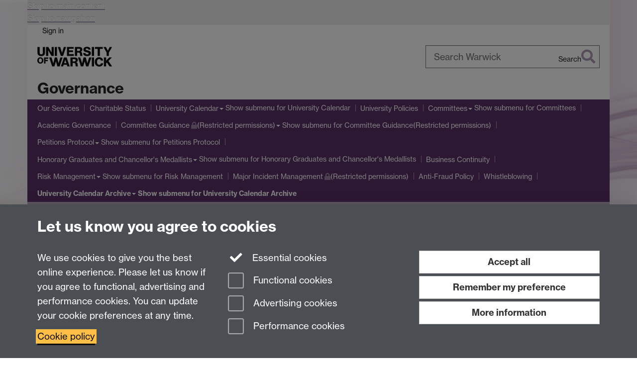

--- FILE ---
content_type: text/html;charset=UTF-8
request_url: https://warwick.ac.uk/services/gov/archive-calendar/2021-22/section2/regulations/examregs/
body_size: 13652
content:

<!doctype html>
<html lang="en-GB" class="no-js">
    <head>
        <base href="https://warwick.ac.uk/services/gov/archive-calendar/2021-22/section2/regulations/examregs/">

        <meta charset="utf-8">
<meta http-equiv="X-UA-Compatible" content="IE=edge">
<meta name="viewport" content="width=device-width, initial-scale=1">

<title>Reg. 10 Examination Regulations
</title>

<meta name="description" content="Examination Regulations">
<meta name="keywords" content="regulation 10, reg 10, Examination, Regulations">









    


    


    


<script>
  var dataLayer = [];
  var gtmData = {};

  
  gtmData.analyticsPageUrl = '\/services\/gov\/archive-calendar\/2021-22\/section2\/regulations\/examregs';
  gtmData.userAudience = 'NotLoggedIn';
  gtmData.userDepartment = 'Unknown';

  dataLayer.push(gtmData);
</script>


    <script>(function(w,d,s,l,i){w[l]=w[l]||[];w[l].push({'gtm.start':
      new Date().getTime(),event:'gtm.js'});var f=d.getElementsByTagName(s)[0],
      j=d.createElement(s),dl=l!='dataLayer'?'&l='+l:'';j.async=true;j.src=
      'https://www.googletagmanager.com/gtm.js?id='+i+dl;f.parentNode.insertBefore(j,f);
    })(window,document, 'script','dataLayer', 'GTM-55N43RF');</script>








<link rel="search" type="application/opensearchdescription+xml" title="Warwick Search" href="//search.warwick.ac.uk/static/search/osd.xml">



<!-- Google canonical URL - the main URL for this page -->

    
    
        <link rel="canonical" href="https://warwick.ac.uk/services/gov/archive-calendar/2021-22/section2/regulations/examregs/">
    








    <meta name="robots" content="noindex,nofollow">







<link rel="icon" type="image/svg+xml" href="https://d36jn9qou1tztq.cloudfront.net/static_war/render/id7/images/crest-dynamic.svg.481631441674">
<link rel="icon" type="image/png" href="https://d36jn9qou1tztq.cloudfront.net/static_war/render/id7/images/favicon-32x32.png.316569982511" sizes="32x32">
<link rel="apple-touch-icon" sizes="180x180" href="https://d36jn9qou1tztq.cloudfront.net/static_war/render/id7/images/apple-touch-icon-180x180.png.165120660824">
<link rel="manifest" href="https://d36jn9qou1tztq.cloudfront.net/static_war/manifest.json.145907410054" />



<meta name="theme-color" content="#5b3069">




    
        <link rel="stylesheet" href="https://use.typekit.net/iog2qgq.css" crossorigin="anonymous">

        
        
        
        <link rel="stylesheet" href="https://d36jn9qou1tztq.cloudfront.net/static_war/render/id7/css/pack7-2025.css.320499177456" type="text/css">
        
        
    
    


<!-- Pre-load the statuspage CSS, then after the page finishes loading, parse it -->
<link rel="preload" href="https://d36jn9qou1tztq.cloudfront.net/static_war/render/statuspage-widget/main.css.246290990343" as="style" onload="this.onload=null;this.rel='stylesheet'">



    
    
    
        <link rel="shortcut icon" type="image/x-icon" href="https://d36jn9qou1tztq.cloudfront.net/static_war/render/id7/images/favicon.ico.425836117052">
        <link rel="shortcut icon" type="image/x-icon" href="https://d36jn9qou1tztq.cloudfront.net/static_war/render/id7/images/favicon.ico.425836117052" media="(prefers-color-scheme: light)">
        <link rel="shortcut icon" type="image/x-icon" href="https://d36jn9qou1tztq.cloudfront.net/static_war/render/id7/images/favicon-dark-mode.ico.326472871356" media="(prefers-color-scheme: dark)">
    





    <link rel="stylesheet" href="https://d36jn9qou1tztq.cloudfront.net/static_site/services/gov/site.css.122403897331" type="text/css">





    <script type="text/javascript" src="https://d36jn9qou1tztq.cloudfront.net/static_war/render/id7/js/id7-bundle-render.js.119108591996"></script>

    <script type="module" src="https://d36jn9qou1tztq.cloudfront.net/static_war/sitebuilder.js.951999565082"></script>





    <script type="text/javascript" src="https://d36jn9qou1tztq.cloudfront.net/static_site/services/gov/site.js.382308182831"></script>





<script type="text/javascript">
    SitebuilderInfo.url = '/services/gov/archive-calendar/2021-22/section2/regulations/examregs';
    SitebuilderInfo.lastUpdated = 1759831721242;
    SitebuilderInfo.lastContentUpdated = 1633342643085;
    SitebuilderInfo.buildTimestamp = '1768828836082';
</script>



<script src="https://d36jn9qou1tztq.cloudfront.net/static_war/render/scripts/global-permission.js.327690442748"></script>




<!-- main parsed links -->




<link rel="alternate"
      type="application/rss+xml"
      title="Changes in /services/gov/ (RSS 2.0)"
      href="https://warwick.ac.uk/sitebuilder2/api/rss/siteChanges.rss?page=/services/gov">

<!-- main parsed styles -->


<!-- rhs parsed styles -->


<!-- main parsed scripts -->


<!-- rhs parsed scripts -->



    

    
        
            
            
            
            
        
    


    </head>

    
    
    
    
        
    

    
    

    <body class="in-services in-gov in-archive-calendar in-2021-22 in-section2 in-regulations in-examregs id7-point-1">
        


  
  
  



  <noscript><iframe src="https://www.googletagmanager.com/ns.html?id=GTM-55N43RF&advertisingPermission=&functionalPermission=&performancePermission="
                    height="0" width="0" style="display:none;visibility:hidden"></iframe></noscript>






        <div class="id7-left-border"></div>
        <div class="id7-fixed-width-container">
            <a class="sr-only sr-only-focusable" href="#main">Skip to main content</a>
            <a class="sr-only sr-only-focusable" href="#primary-nav" accesskey="N">Skip to navigation</a>

            <header class="id7-page-header">
                <div class="id7-utility-masthead">
    <nav class="id7-utility-bar" aria-label="Utility bar">
    <ul>
        

            

            
                
            

            
                
                    
                    
                        
                    
                
            

        

        
            
            
                
                
                
                    
                    
                        
<li id="sign-in-link"><a  href="https://websignon.warwick.ac.uk/origin/slogin?shire=https%3A%2F%2Fwarwick.ac.uk%2Fsitebuilder2%2Fshire-read&amp;providerId=urn%3Awarwick.ac.uk%3Asitebuilder2%3Aread%3Aservice&amp;target=https%3A%2F%2Fwarwick.ac.uk%2Fservices%2Fgov%2Farchive-calendar%2F2021-22%2Fsection2%2Fregulations%2Fexamregs%2F" rel="nofollow" class="ut" 
>Sign in</a> </li>

                    
                
            
            
        
    </ul>
</nav>

    <div class="id7-masthead">
    <div class="id7-masthead-contents">
        <div class="clearfix">
            <div class="id7-logo-column">
                
                    <div class="id7-logo-row">
                        <div class="id7-logo">
                            <a href="https://warwick.ac.uk/" title="University of Warwick homepage">
                                
                                
                                <img src="https://d36jn9qou1tztq.cloudfront.net/static_war/render/id7/images/wordmark.svg.136055278947" alt="University of Warwick homepage">
                                
                                
                                
                            </a>
                        </div>

                        
                            
                            
                            
                            
                            
                            
                                <nav class="id7-site-links"  aria-label="Site links">
                                    <ul>
                                        <li><a href="https://warwick.ac.uk/study">Study</a></li>
                                        <li><a href="https://warwick.ac.uk/research">Research</a></li>
                                        <li><a href="https://warwick.ac.uk/business">Business</a></li>
                                        <li><a href="https://warwick.ac.uk/alumni">Alumni</a></li>
                                        <li><a href="https://warwick.ac.uk/news">News</a></li>
                                        <li><a href="https://warwick.ac.uk/engagement">Engagement</a></li>
                                        
                                    </ul>
                                </nav>
                            
                        
                    </div>
                
            </div>
            <div class="id7-search-column">
                
                    <div class="id7-search">
                        
                            
                                <form action="//search.warwick.ac.uk/website" role="search">
                                    <input type="hidden" name="source" value="https://warwick.ac.uk/services/gov/archive-calendar/2021-22/section2/regulations/examregs/">
                                    <div class="form-group">
                                        <div class="id7-search-box-container floating-label">
                                            <input type="search" class="form-control input-lg" id="id7-search-box" name="q" placeholder="Search Warwick" data-suggest="go" aria-label="Search Warwick">
                                            <label for="id7-search-box">Search Warwick</label>
                                            <button type="submit" class="search-button"><span class="sr-only">Search</span><i class="fas fa-search fa-2x" aria-hidden="true"></i></button>
                                        </div>
                                    </div>
                                </form>
                            
                            
                        
                    </div>
                
            </div>
        </div>

        
            <div class="id7-header-text clearfix">
                <h2 class="h1">
                    

                    
                    

                    <span class="id7-current-site-link" data-short-title="Governance">
                        <a accesskey="1" title="Governance home page [1]" href="https://warwick.ac.uk/services/gov/">Governance</a>
                    </span>
                </h2>
            </div>
        
    </div>
</div>

</div>

                
                    <div class="id7-navigation" id="primary-nav">
                        <nav class="navbar navbar-primary hidden-xs" role="navigation" aria-label="Primary navigation"> <ul class="nav navbar-nav"><li class="first" data-lastmodified="1763566245060"> <a href="https://warwick.ac.uk/services/gov/our-services/" data-page-url="/services/gov/our-services/">Our Services</a></li><li class="second" data-lastmodified="1763566245060"> <a href="https://warwick.ac.uk/services/gov/charity/" data-page-url="/services/gov/charity/">Charitable Status</a></li><li class="dropdown" data-lastmodified="1763566245060"> <a href="https://warwick.ac.uk/services/gov/calendar/" data-page-url="/services/gov/calendar/">University Calendar</a> <ul class="dropdown-menu" role="menu"><li data-lastmodified="1764157782599"> <a href="https://warwick.ac.uk/services/gov/calendar/updates/" data-page-url="/services/gov/calendar/updates/">Recent Updates to Calendar</a> </li></ul> </li><li data-lastmodified="1763566245060"> <a href="https://warwick.ac.uk/services/gov/university-policy/" data-page-url="/services/gov/university-policy/">University Policies</a></li><li class="dropdown" data-lastmodified="1767878919133"> <a href="https://warwick.ac.uk/services/gov/committees/" data-page-url="/services/gov/committees/">Committees</a> <ul class="dropdown-menu" role="menu"><li data-lastmodified="1767878919133"> <a href="https://warwick.ac.uk/services/gov/committees/diagram/" data-page-url="/services/gov/committees/diagram/">Committee Structure</a> </li><li class="protected" data-lastmodified="1767970591484"> <a href="https://warwick.ac.uk/services/gov/committees/timetable/" data-page-url="/services/gov/committees/timetable/">Committee Timetable<i class="fa fa-lock discreet" title="Restricted permissions" aria-hidden="true"></i><span class="sr-only">(Restricted permissions)</span></a> </li><li class="protected" data-lastmodified="1767878919133"> <a href="https://warwick.ac.uk/services/gov/committees/committeeroombookings/" data-page-url="/services/gov/committees/committeeroombookings/">Committee Room Bookings<i class="fa fa-lock discreet" title="Restricted permissions" aria-hidden="true"></i><span class="sr-only">(Restricted permissions)</span></a> </li><li class="protected" data-lastmodified="1767878919133"> <a href="https://warwick.ac.uk/services/gov/committees/academicbusiness/" data-page-url="/services/gov/committees/academicbusiness/">Processing Academic Business<i class="fa fa-lock discreet" title="Restricted permissions" aria-hidden="true"></i><span class="sr-only">(Restricted permissions)</span></a> </li></ul> </li><li data-lastmodified="1763566245060"> <a href="https://warwick.ac.uk/services/gov/academic_gov/" data-page-url="/services/gov/academic_gov/">Academic Governance</a></li><li class="dropdown protected" data-lastmodified="1763566245060"> <a href="https://warwick.ac.uk/services/gov/committee_guidance/" data-page-url="/services/gov/committee_guidance/">Committee Guidance<i class="fa fa-lock discreet" title="Restricted permissions" aria-hidden="true"></i><span class="sr-only">(Restricted permissions)</span></a> <ul class="dropdown-menu" role="menu"><li class="protected" data-lastmodified="1759831721242"> <a href="https://warwick.ac.uk/services/gov/committee_guidance/committeesecs-newstyle/" data-page-url="/services/gov/committee_guidance/committeesecs-newstyle/">Guidance for Committee Secretariats<i class="fa fa-lock discreet" title="Restricted permissions" aria-hidden="true"></i><span class="sr-only">(Restricted permissions)</span></a> </li><li class="protected" data-lastmodified="1759831721242"> <a href="https://warwick.ac.uk/services/gov/committee_guidance/committee-chairs/" data-page-url="/services/gov/committee_guidance/committee-chairs/">Info for Chairs<i class="fa fa-lock discreet" title="Restricted permissions" aria-hidden="true"></i><span class="sr-only">(Restricted permissions)</span></a> </li><li class="protected" data-lastmodified="1759831721242"> <a href="https://warwick.ac.uk/services/gov/committee_guidance/committee_members/" data-page-url="/services/gov/committee_guidance/committee_members/">Info for Members<i class="fa fa-lock discreet" title="Restricted permissions" aria-hidden="true"></i><span class="sr-only">(Restricted permissions)</span></a> </li><li class="protected" data-lastmodified="1763114554291"> <a href="https://warwick.ac.uk/services/gov/committee_guidance/templates/" data-page-url="/services/gov/committee_guidance/templates/">Templates and Guidance Documents<i class="fa fa-lock discreet" title="Restricted permissions" aria-hidden="true"></i><span class="sr-only">(Restricted permissions)</span></a> </li><li class="protected" data-lastmodified="1763566245060"> <a href="https://warwick.ac.uk/services/gov/committee_guidance/committee_secretariat_training/" data-page-url="/services/gov/committee_guidance/committee_secretariat_training/">Committee Secretariat Training <i class="fa fa-lock discreet" title="Restricted permissions" aria-hidden="true"></i><span class="sr-only">(Restricted permissions)</span></a> </li></ul> </li><li class="dropdown" data-lastmodified="1763566245060"> <a href="https://warwick.ac.uk/services/gov/petitions/" data-page-url="/services/gov/petitions/">Petitions Protocol</a> <ul class="dropdown-menu" role="menu"><li data-lastmodified="1759831721242"> <a href="https://warwick.ac.uk/services/gov/petitions/petitions-form/" data-page-url="/services/gov/petitions/petitions-form/">Petition Request Form</a> </li></ul> </li><li class="dropdown recently-updated" data-lastmodified="1769105866545"> <a href="https://warwick.ac.uk/services/gov/hongrads/" data-page-url="/services/gov/hongrads/">Honorary Graduates and Chancellor's Medallists</a> <ul class="dropdown-menu" role="menu"><li class="recently-updated" data-lastmodified="1769105775820"> <a href="https://warwick.ac.uk/services/gov/hongrads/january2026/" data-page-url="/services/gov/hongrads/january2026/">Honorary Awards January 2026</a> </li><li class="recently-updated" data-lastmodified="1769083063355"> <a href="https://warwick.ac.uk/services/gov/hongrads/july2025/" data-page-url="/services/gov/hongrads/july2025/">Honorary Awards July 2025</a> </li><li class="recently-updated" data-lastmodified="1769083063355"> <a href="https://warwick.ac.uk/services/gov/hongrads/january2025/" data-page-url="/services/gov/hongrads/january2025/">Honorary Awards January 2025</a> </li><li class="protected recently-updated" data-lastmodified="1769083063355"> <a href="https://warwick.ac.uk/services/gov/hongrads/nominations20192020/" data-page-url="/services/gov/hongrads/nominations20192020/">Honorary Degree Nominations<i class="fa fa-lock discreet" title="Restricted permissions" aria-hidden="true"></i><span class="sr-only">(Restricted permissions)</span></a> </li><li class="recently-updated" data-lastmodified="1769083063355"> <a href="https://warwick.ac.uk/services/gov/hongrads/list/" data-page-url="/services/gov/hongrads/list/">List of all Honorary Graduates and Chancellor's Medallists</a> </li></ul> </li><li class="recently-updated" data-lastmodified="1768914849813"> <a href="https://warwick.ac.uk/services/gov/businesscontinuity/" data-page-url="/services/gov/businesscontinuity/">Business Continuity</a></li><li class="dropdown recently-updated" data-lastmodified="1768914879484"> <a href="https://warwick.ac.uk/services/gov/riskmanagement/" data-page-url="/services/gov/riskmanagement/">Risk Management</a> <ul class="dropdown-menu" role="menu"><li data-lastmodified="1759831721242"> <a href="https://warwick.ac.uk/services/gov/riskmanagement/travel_risk_management/" data-page-url="/services/gov/riskmanagement/travel_risk_management/">Travel risk management</a> </li></ul> </li><li class="protected recently-updated" data-lastmodified="1768914896745"> <a href="https://warwick.ac.uk/services/gov/emerg-planning/" data-page-url="/services/gov/emerg-planning/">Major Incident Management<i class="fa fa-lock discreet" title="Restricted permissions" aria-hidden="true"></i><span class="sr-only">(Restricted permissions)</span></a></li><li data-lastmodified="1765530648694"> <a href="https://warwick.ac.uk/services/gov/antifraud/" data-page-url="/services/gov/antifraud/">Anti-Fraud Policy</a></li><li data-lastmodified="1765530143387"> <a href="https://warwick.ac.uk/services/gov/whistleblowing/" data-page-url="/services/gov/whistleblowing/">Whistleblowing</a></li><li class="next-secondary active dropdown" data-lastmodified="1763566245060"> <a href="https://warwick.ac.uk/services/gov/archive-calendar/" data-page-url="/services/gov/archive-calendar/">University Calendar Archive</a> <ul class="dropdown-menu" role="menu"><li data-lastmodified="1759831721242"> <a href="https://warwick.ac.uk/services/gov/archive-calendar/2021-22/" data-page-url="/services/gov/archive-calendar/2021-22/">University Calendar 2021-22</a> </li></ul> </li></ul></nav><nav class="navbar navbar-secondary" role="navigation" aria-label="Secondary navigation"> <ul class="nav navbar-nav"><li class="nav-breadcrumb first" data-lastmodified="1763566245060"> <a href="https://warwick.ac.uk/services/gov/archive-calendar/" data-page-url="/services/gov/archive-calendar/">University Calendar Archive</a></li><li class="nav-breadcrumb second" data-lastmodified="1759831721242"> <a href="https://warwick.ac.uk/services/gov/archive-calendar/2021-22/" data-page-url="/services/gov/archive-calendar/2021-22/">University Calendar 2021-22</a></li><li class="nav-breadcrumb" data-lastmodified="1759831721242"> <a href="https://warwick.ac.uk/services/gov/archive-calendar/2021-22/section2/" data-page-url="/services/gov/archive-calendar/2021-22/section2/">Section 2 - University Calendar</a></li><li class="nav-breadcrumb" data-lastmodified="1759831721242"> <a href="https://warwick.ac.uk/services/gov/archive-calendar/2021-22/section2/regulations/" data-page-url="/services/gov/archive-calendar/2021-22/section2/regulations/">2.3 University Regulations</a></li><li class="active nav-breadcrumb last" data-lastmodified="1759831721242"> <a tabindex="0" data-page-url="/services/gov/archive-calendar/2021-22/section2/regulations/examregs/">Reg. 10 Examination Regulations</a></li></ul></nav>
                    </div>
                
            </header>

            
            <main id="main" class="id7-main-content-area">
                <header>
                    <div class="id7-horizontal-divider">
                        <svg xmlns="http://www.w3.org/2000/svg" x="0" y="0" version="1.1" width="1130" height="41" viewBox="0, 0, 1130, 41">
                            <path d="m 0,0.5 1030.48, 0 22.8,40 16.96,-31.4 16.96,31.4 22.8,-40 20,0" class="divider" stroke="#383838" fill="none" />
                        </svg>
                    </div>

                    
                    <div class="id7-page-title
                        
                        
                        ">
                        <h1>
                            
                            
                                Reg. 10 Examination Regulations

                            
                        </h1>
                    </div>
                </header>

                

                
                <div class="id7-main-content">
                    

                    <div class="layout layout-100">
                        <div class="column-1"><div class="column-1-content">
                            
                                
                                    

<h5>***Amendments to Regulation 10 were last approved by Senate on 7 July 2021 and noted by Council on 14 July 2021, with changes taking effect from the beginning of the 2021-22 academic year (4 October 2021)***</h5>

<p><strong>Regulations Governing Examination Regulations</strong></p>

<p><strong>10.1 Regulations for Examiners</strong></p>

<p><strong>Setting and Proof-Reading of Examination Papers and other Assessments</strong></p>

<p>(1) (a) The Head of Department shall be responsible for the provision of examination papers and other assessments for modules taught by their department.</p>

<p style="padding-left: 40px;">(b) For each module a named member of the academic staff must be responsible to the Head of Department for setting examination papers and dealing with corrections to them. This member of staff should ensure that all final proof copies of the papers in their subject are checked and approval to print given to the Examinations Section.</p>

<p><strong>Procedure on Day of Examination</strong></p>

<p>(2) The examiner responsible for the examination paper will ensure they are available at the contact details provided to the Examinations Section for the duration of the examination including those taken in Reasonable Adjustment rooms in Departments.</p>

<p><strong>After the Examination</strong></p>

<p>(3) Scripts will be taken to the Examination Team for final reconciliation against the attendance register. Scripts will be packed for collection by Departments.</p>

<p>(4) If a marker suspects academic misconduct has taken place Regulation 11 B4 applies.</p>

<p><strong>Retention of Scripts</strong></p>

<p>(5)<strong> Undergraduate Material</strong></p>

<p style="padding-left: 40px;">(a) Examination scripts and assessed work which contribute to final degree credit, will be retained for two years following the meeting of the final year Board of Examiners in the case of successful students, and for two years after the final Board of Examiners at which an unsuccessful student was considered.<br />
  <strike></strike></p>

<p style="padding-left: 40px;">(b) The following are excluded from the provisions of paragraph (a) above:</p>

<p style="padding-left: 80px;">(i) reports on individual pieces of laboratory work that contribute 5 per cent or less of the credit for that year of the course; <em>and</em></p>

<p style="padding-left: 80px;">(ii) first year examination scripts and assessed work which individually contribute less than 1 per cent of the final degree result.</p>

<p style="padding-left: 40px;">(c) Examination scripts and assessed work not contributing to final degree credit or else falling within (b)(ii) above shall be retained until 30 September following the Summer term meeting of the first year Board of Examiners in the case of successful students, or until 31 December following the September meeting of the first year Board of Examiners in the case of students allowed to proceed to the second year after the September examinations, and for two years following the final Board of Examiners at which the student is considered for all others.</p>

<p>(6) <strong>Postgraduate Material</strong></p>

<p>Scripts and assessed work of postgraduate courses shall be retained until two years after the date of the final invigilated examination.</p>

<p><em>Notes</em>:</p>

<p>In addition to the provisions concerning retention of scripts set out in paragraphs (6) and (7) above, the Senate has passed the following resolutions:</p>

<p>(1) That work contributing to final degree credit, including essays, dissertations, reports and laboratory notebooks, other than scripts completed in invigilated examinations, may, at the discretion of the appropriate Department, be returned to students before the Board of Examiners' meeting which will consider the marks awarded for that work, subject to the following conditions:</p>

<p style="padding-left: 40px;">(a) That any mark awarded prior to the Board of Examiners’ meeting is subject to change; this will be made clear to the student before disclosing any such marks.</p>

<p style="padding-left: 40px;">(b) That material which is returned will be re-submitted by the student in order that it is available at the Board of Examiners’ meeting.</p>

<p>(2) That Heads of Departments, when considering whether to return work to students, should bear in mind the possibility of such works being altered before re-submission, and should consider the procedures they should adopt if a student fails to re-submit.</p>

<p>(3) That the decisions under resolution (1) should not apply to reports on individual pieces of laboratory practical work, provided that the piece of work concerned contributes 5 per cent or less of the credit for that year of the course. Examiners may, however, require those items to be re-submitted by the student as in (1) above.</p>

<p><strong><a name="10.2" title="10.2"></a>10.2 General Examination Regulations</strong></p>

<p>(1) Students are not permitted to enter an examination room until an invigilator has announced that the examination room is open. Students are advised to arrive at the examination room 20 minutes before the published start time of the examination.</p>

<p>(2) Students are under examination conditions as soon as they enter the examination room and must not communicate with anyone other than an invigilator.</p>

<p>(3) Students must complete and sign the attendance form.</p>

<p>(4) Students are permitted only the following items at the examination desk:</p>

<ul>
  <li><strong>Student ID card: </strong>this should be placed on the top right-hand corner of the examination desk;</li>
  <li><strong>Writing implements, rulers etc:</strong> these should be in a clear pencil case or bag;</li>
  <li><strong>One clear container of still water:</strong> bottles should have the labels removed;</li>
  <li><strong>Materials specified on the front page of the examination paper;</strong> these will have been notified by the module leader prior to the examination;</li>
  <li><strong>Clear bag for personal, valuable items:</strong> such as wallets, purses, keys, mobile phones and electronic storage and retrieval devices. All mobile phones and electronic storage and retrieval devices placed in the bag must be switched off and alarms cancelled. The bag must be sealed and placed under the chair. Items must not be removed from the bag until the examination script has been collected.</li>
  <li><strong>Clear bag for wrist watches:</strong> Wrist watches must be placed in the clear bag and placed on the desk.</li>
  <li><strong>One bilingual dictionary:</strong> Students who are permitted to use a bilingual dictionary must ensure the dictionary is approved and stamped by their Department. An invigilator will inspect the dictionary to ensure it has been approved and stamped. Any dictionary not approved and stamped will be removed for the duration of the examination.</li>
</ul>

<p><strong>All other items are considered to be unauthorised materials. Students found in possession of unauthorised materials, either at the examination desk or on their person, will be noted and are subject to the procedure set out hereunder.</strong></p>

<p>(5) If a student is found to be in possession of electronic storage or retrieval devices (including Smart devices), either at the examination desk or on their person, the following steps shall be taken:</p>

<p style="padding-left: 40px;">(a) The time when the device was found is to be noted in the report of the examination and in the student’s answer booklet. The student is to complete a student incident form. The department is to be informed of the standard sanction for being in possession of smart devices during examinations.</p>

<p style="padding-left: 40px;">(b) Any item suspected to be a smart device will be inspected by an invigilator and may be confiscated for the duration of the examination.</p>

<p style="padding-left: 40px;">(c) The student shall be allowed to finish the examination.</p>

<p>(6) (a) The standard penalty for being in possession of smart devices during an examination is that a mark of zero be awarded for the examination by the marker.</p>

<p style="padding-left: 40px;">(b) Students who are taking the examination as a first attempt and who have been awarded a mark of zero for possession of an unauthorised digital information, communication, storage and retrieval device will be given the opportunity to resit the examination at the earliest opportunity for a mark capped at the relevant pass mark. Students who are taking the examination as a resit are not eligible to a further resit attempt.</p>

<p>(7) Students who are in possession of unauthorised material or who are suspected of academic misconduct will be informed by the Senior Invigilator that a report may be submitted to the Head of the Department responsible for the examination under Academic Integrity Procedures (Academic Integrity Procedures B4.1 (2)). Where mark of zero under (6) above was awarded, further academic misconduct procedure under Regulation 11 and Academic Integrity Procedures will not normally be pursued, unless this is a repeat breach of these Regulations or the case requires resolution by an AIC for another reason.</p>

<p>(8) Students may not wear any watch while they are in the examination room. Watches may be placed in the clear bag provided on the exam desk and left visible on the desk.</p>

<p>(9) Students must not open the examination paper or make notes until the start of the examination has been announced.</p>

<p>(10) Students must write rough notes, calculations etc. in the answer book and cross this through to indicate to the marker that it should be disregarded.</p>

<p>(11) Students requiring assistance should raise their hand; an invigilator will come to the desk. Students must not leave the examination desk without the permission of an invigilator.</p>

<p>(12) Students arriving late for an examination will be permitted to enter the room up to 30 minutes after the start of the examination. No extra time will be allowed to compensate for a student’s late arrival.</p>

<p>(13) Students may not leave the examination room within the first 30 minutes or last 15 minutes of the examination.</p>

<p>(14) During the examination, students may leave the examination room only if escorted by an invigilator. Students who leave the examination unescorted by an invigilator will not be permitted to return to the examination room.</p>

<p>(15) Students requiring a toilet break will be escorted by an invigilator. Their answer book will be marked at the point the toilet break is taken. Only one student at a time is permitted a toilet break.</p>

<p>(16) Any irregularities of conduct within the examination room will be reported and the invigilator may instruct a student to leave the examination room.</p>

<p>(17) When the end of the examination is announced, students should stop writing immediately.</p>

<p>(18) All answer books, even if they contain rough work or are blank, should be submitted.</p>

<p>(19) Students must stay in their seats until all examination books have been collected and the invigilator has announced students may leave.</p>

<p>(20) Students may not remove answer books or examination materials from the examination room.</p>

<p><strong><a name="10.3" title="10.3"></a>10.3 Regulations for the Invigilation of Examinations</strong></p>

<p>(1) It is the responsibility of invigilators to ensure:</p>

<ul>
  <li>examinations are conducted in compliance with the regulations agreed by the Senate;</li>
  <li>the security of the examination papers and materials;</li>
  <li>all students receive a consistent experience for all their examination;</li>
  <li>compliance with the processes and practices set out in the Guidance for Invigilators.</li>
</ul>

<p>(2) A minimum of two invigilators will be allocated to each examination room. The number of invigilators in an examination room will be allocated at approximately 1:50 plus a Senior Invigilator.</p>

<p>(3) All invigilators are required to attend an annual training session.</p>

<p style="text-align: right;"></p>



                                
                                
                            
                        </div></div>
                        
                    </div>
                    
                </div>

                
            </main>

            

            

    
    


<footer class="id7-page-footer id7-footer-coloured">
    <div class="id7-site-footer">
        <div class="id7-site-footer-content">

            

            
            

            

            
                
                
                    
                
            

            <div class="row">
<div class="col-sm-4 links-list">
<h3>Governance Services</h3>
<ul class="list-unstyled">
</ul><ul class="list-unstyled">
<li><a href="http://warwick.ac.uk/gov/our-services/">Contact the team</a></li>
</ul>
</div>
<div class="col-sm-4 col-md-pull-1 links-list">
<h3>Committees</h3>
<ul class="list-unstyled">
<li><a href="http://warwick.ac.uk/gov/committees/">Committees A-Z list</a></li>
<li><a href="http://warwick.ac.uk/gov/committees/timetable/">Committee timetable</a></li>
<li><a href="http://warwick.ac.uk/gov/committees/committeeroombookings/">Room bookings</a></li>
</ul>
</div>
<div class="col-sm-4 col-md-pull-2 links-list">
<h3>University Calendar</h3>
<ul class="list-unstyled">
<li><a href="http://warwick.ac.uk/gov/calendar/">Contents</a></li>
<li><a href="https://warwick.ac.uk/study/termdates">Term dates</a></li>
<li><a href="http://warwick.ac.uk/gov/calendar/section2/ordinances/">Ordinances</a></li>
<li><a href="http://warwick.ac.uk/gov/calendar/section2/regulations/">Regulations</a></li>
</ul>
</div>
</div>
        </div>
    </div>
    <div class="id7-app-footer">
        <div class="id7-app-footer-content crest-right">
            
                <div id="page-footer-elements" class="nofollow clearfix page-footer-elements">
                    
                    
                    <span>











  
  
  
  
  
  
  
	
	Page contact: <a id="email-owner-link" href="/sitebuilder2/api/ajax/emailOwner.htm?page=%2Fservices%2Fgov%2Farchive-calendar%2F2021-22%2Fsection2%2Fregulations%2Fexamregs" class="no-print-expand" aria-controls="email-page-owner" title="Send an email to governance Resource" rel="nofollow">governance Resource</a>
  

</span>
                    <span>Last revised: Mon 4 Oct 2021</span>
                </div>
                <div id="email-page-owner" class="hidden">
                    
                </div>
            

            <div class="id7-footer-utility">
                <ul>
                    <li id="powered-by-link">
                        Powered by <a href="https://warwick.ac.uk/sitebuilder" title="More information about SiteBuilder">Sitebuilder</a>
                    </li>

                    
                        
                        
                            
                            
                            
                            
                            
                        
                    

                    <li id="accessibility-link"><a href="https://warwick.ac.uk/accessibility" title="Accessibility information [0]" accesskey="0">Accessibility</a></li>

                    <li id="cookies-link"><a href="https://warwick.ac.uk/cookies" title="Information about cookies">Cookies</a></li>

                    <li id="copyright-link"><a href="https://warwick.ac.uk/copyright" title="Copyright Statement">&copy; MMXXVI</a></li>

                    
                        <li id="modern-slavery-link"><a href="https://warwick.ac.uk/modernslavery">Modern Slavery Statement</a></li>
                        <li id="global-conduct-link"><a href="https://warwick.ac.uk/conduct">Student Harassment and Sexual Misconduct</a></li>
                    

                    

                    <li id="privacy-link"><a href="https://warwick.ac.uk/privacy" title="Privacy notice">Privacy</a></li>

                    
                        <li id="terms-link"><a href="https://warwick.ac.uk/terms/general" title="Terms of use">Terms</a></li>
                    
                </ul>
            </div>

            <!-- Hide vacancies link on custom domains and nonbranded sites -->
            
            <div id="university-vacancies-link">
                <a class="btn btn-info" href="https://warwick.ac.uk/vacancies">Work with us</a>
            </div>
            
        </div>

    </div>
</footer>


        </div>
        <div class="id7-right-border"></div>

        

	
	

	




        



  
    



<sb-dialog-wrapper id="cookie-banner-wrapper">
    <dialog id="cookie-banner" data-no-esc="true">
        <div class="dialog-content container">
            <div class="dialog-body">
                <h2>Let us know you agree to cookies</h2>

                <form id="cookiePreferenceForm" action="/sitebuilder2/user/cookiepreference?returnTo=%2Fservices%2Fgov%2Farchive-calendar%2F2021-22%2Fsection2%2Fregulations%2Fexamregs%2F" method="POST">

                    <div class="row">
                        <div class="col-sm-12 col-md-4">
                            <p class="cookie-description">We use cookies to give you the best online experience. Please let us know if you agree to functional, advertising and performance cookies. You can update your cookie preferences at any time.</p>
                            <p class="cookie-policy-link"><a href="/cookies">Cookie policy</a></p>
                        </div>
                        <div class="col-sm-7 col-md-4">
                            <fieldset class="form-group">
                                <div class="checkbox disabled">
                                    <label data-toggle="tooltip" data-placement="top" title="Essential cookies are always on">
                                        <input type="checkbox" id="cookie-modal-essential-cookies" class="switch__checkbox" aria-disabled="true" checked="" disabled="">
                                        Essential cookies
                                    </label>
                                </div>

                                

























	



	
	
		
		
			<div class="checkbox"><span class="control-label-wrapper"><label>
		
	

	<input
		id="cookie-modal-functional-cookies"
		tabindex="0"
		type="checkbox"
		name="hasFunctionalConsent"
		class="nonTextField"
		
		value="true"
		
		
		
		
	> Functional cookies
	
		
		
			
		
	
	

	
	<input type="hidden" name="_hasFunctionalConsent" value="">
	
	

	
		
		
			</label>
            






<!-- helptext:hasFunctionalConsent -->


            </span></div>
		
	

	



                                

























	



	
	
		
		
			<div class="checkbox"><span class="control-label-wrapper"><label>
		
	

	<input
		id="cookie-modal-advertising-cookies"
		tabindex="0"
		type="checkbox"
		name="hasAdvertisingConsent"
		class="nonTextField"
		
		value="true"
		
		
		
		
	> Advertising cookies
	
		
		
			
		
	
	

	
	<input type="hidden" name="_hasAdvertisingConsent" value="">
	
	

	
		
		
			</label>
            






<!-- helptext:hasAdvertisingConsent -->


            </span></div>
		
	

	



                                

























	



	
	
		
		
			<div class="checkbox"><span class="control-label-wrapper"><label>
		
	

	<input
		id="cookie-modal-performance-cookies"
		tabindex="0"
		type="checkbox"
		name="hasPerformanceConsent"
		class="nonTextField"
		
		value="true"
		
		
		
		
	> Performance cookies
	
		
		
			
		
	
	

	
	<input type="hidden" name="_hasPerformanceConsent" value="">
	
	

	
		
		
			</label>
            






<!-- helptext:hasPerformanceConsent -->


            </span></div>
		
	

	



                            </fieldset>
                        </div>
                        <div class="col-sm-5 col-md-4">
                            <button type="submit" class="btn btn-accept-all btn-block btn-lg" name="acceptAll" value="true" aria-label="Accept all functional, advertising and performance cookies" title="Accept all functional, advertising and performance cookies">Accept all</button>
                            <button type="submit" class="btn btn-remember btn-block btn-lg" name="savePreferences" value="savePreferences">Remember my preference</button>
                            <button type="button" class="btn btn-more-info btn-block btn-lg cookie-banner-modal-button">More information</button>
                        </div>
                    </div>
                </form>
            </div>
        </div>
    </dialog>
</sb-dialog-wrapper>

  

  <div class="cookie-preference-modal-container"></div>



        <aside class="statuspage-embed-container"
            aria-label="Service Status"
            data-api-base="https://status.warwick.ac.uk/api"
            data-components='["j9ksmwrhqs9v", "fzcttzffk1j0", "lyljzmdxg3yg", "qkfm31zsq8c5"]'
        ></aside>
        <script async type="module" src="https://d36jn9qou1tztq.cloudfront.net/static_war/render/statuspage-widget/main.js.188893540094"></script>
    </body>
</html>


--- FILE ---
content_type: application/x-javascript;charset=UTF-8
request_url: https://warwick.ac.uk/static_site/templates/id7/layouts/nine-boxes.js?20477
body_size: 268
content:
// Layout - nine boxes

jQuery(function($){

  if (pageLayout.valueOf() == 'nineBoxes'){
    $('body').addClass('nineBoxes');

    $.ajax(LAYOUTS_SOURCE_SITE + "wrap-headings.js?" + Math.floor(new Date()/8.64e7), {cache: true, dataType:'script'}); 
  };

});

--- FILE ---
content_type: application/javascript;charset=UTF-8
request_url: https://d36jn9qou1tztq.cloudfront.net/static_site/services/gov/site.js.382308182831
body_size: 3233
content:
// HOME PAGE - CALENDAR LIVE SEARCH 

// Adapted from http://www2.warwick.ac.uk/study/study-popups.js
// Gavin Wray, ITS, 21 Mar 2016

// Add .is-smallscreen class to html tag when viewport is extra small
(function($) {
    var $window = $(window),
        $html = $('html');

    $window.resize(function resize(){
        if ($window.width() < 480) {
            return $html.addClass('is-smallscreen');
        }

        $html.removeClass('mobile');
    }).trigger('resize');
})(jQuery);


jQuery(document).ready(function($){

	var popup = new WPopupBox(null, { inelastic: true });

	// don't do any of this for small screens
	if($('html').hasClass('is-smallscreen')){
		return false;
	}

	// live search
		var xhr,
		schPopup = new WPopupBox(null, { inelastic: true }),

		debounce = function(func) {
			var timeout;
 
			return function debounced() {
				var obj = this, args = arguments;
				function delayed() {
					func.apply(obj, args);
					timeout = null;
				}

				if (timeout) { clearTimeout(timeout); }
				timeout = setTimeout(delayed, 150);
			};
		},

	ajaxSearch = function(callingElement, searchUrlPrefix, pagenumber) {
			if (xhr) { xhr.abort(); }
			pagenumber = pagenumber || 1;
			
			var popoverContent = $('#searchPopup');
			
			popoverContent.html('<i class="fa fa-spinner fa-spin></i>Loading&hellip;');


			var query = '(title:'+$(callingElement).val().trim() + ')OR(keywords:'+$(callingElement).val().trim() + ')OR(title:'+$(callingElement).val().trim() + '*)OR(keywords:'+$(callingElement).val().trim() + '*)';
			var resultsPerPage = 30;

			xhr = $.ajax('/ajax/lvsch/query.json?dt=' + new Date().valueOf(), {
				data: {
					urlPrefix: searchUrlPrefix,
					// SCH-634
					//q: $(callingElement).val().trim() + '*'
					fileFormat: 'text/html',
					q: query,
					resultsPerPage: resultsPerPage,
					pagenumber: pagenumber
				},
				error: function(){
					popoverContent.html('An error occurred performing the search.');
				},
				success: function(data){
					if(data.results.length === 0) {
						popoverContent.html('No results found.');
						return;
					}
					var totalResults = data.totalHits;
					var totalPages = Math.ceil(totalResults / resultsPerPage);
					var startIndex = data.startIndex;
					var currentPage = Math.floor(data.startIndex / resultsPerPage) + 1;

					var list = '<h3>';

					if (totalPages == 1) list += totalResults + ' results found';
					else list += 'Search results ' + startIndex + '-' + Math.min(totalResults, startIndex + (resultsPerPage - 1)) + ' of ' + totalResults;

					list += '</h3><ul>';
					$.each(data.results, function(i, result) {
					  list += '<li><a href="' + result.link + '">' + result.title + '</a></li>';
					});
					list += '</ul>';

					if (currentPage > 1 || currentPage < totalPages) {
						list += '<div class="pagination">';
						
						if (currentPage > 1) {
							list += '<a href="http://search.warwick.ac.uk/website?q='+encodeURIComponent(query)+'&urlPrefix='+encodeURIComponent(searchUrlPrefix)+'&fileFormat=text/html" class="prev">&laquo; Previous results</a>';
							if (currentPage < totalPages) list += ' | ';
						}

						if (currentPage < totalPages) {
							list += '<a href="http://search.warwick.ac.uk/website?q='+encodeURIComponent(query)+'&urlPrefix='+encodeURIComponent(searchUrlPrefix)+'&fileFormat=text/html" class="next">Next results &raquo;</a>';
						}

						list += '</div>';
					}

					popoverContent.html(list);

					popoverContent.find('.pagination .prev').on('click', function(e) {
						e.preventDefault();
						e.stopPropagation();

						ajaxSearch(callingElement, searchUrlPrefix, pagenumber - 1);

						return false;
					});

					popoverContent.find('.pagination .next').on('click', function(e) {
						e.preventDefault();
						e.stopPropagation();

						ajaxSearch(callingElement, searchUrlPrefix, pagenumber + 1);

						return false;
					});
				}
			});
		};
	

	// Search Governance Calendar
	var govCalInput = $('form#gov-calendar-form input[name=q]');
	govCalInput.popover({
		trigger: 'manual',
		container:'body',
		placement: 'top',
		content: '<i class="fa fa-spinner fa-spin></i>Loading&hellip;',
		html: true,
		template: '<div class="popover" role="tooltip"><div class="arrow"></div><div class="popover-content" id="searchPopup"></div></div>'
		
	});
	
	if(govCalInput.length) govCalInput[0].hide = jQuery.noop;
	
	$('form#gov-calendar-form').on('submit', function(event) {
		event.preventDefault();
	})
	
	govCalInput.on('keyup', debounce(function(event) {
		if (event.which === 27) {
			$(this).popover('hide');
			return;
		}
		if(!$(this).data('bs.popover').tip().hasClass('in')) {
			$(this).data('bs.popover').tip().css({width: "500px", maxWidth: "500px", height: "400px", overflowY: "scroll"});
			$(this).popover('show');
		}

		ajaxSearch(this, 'https://www2.warwick.ac.uk/services/gov/calendar/');
	}));
  
    
    // Information Security page - search FAQs
  	var infoSecInput = $('form#gov-faq-form input[name=q]');
	infoSecInput.popover({
		trigger: 'manual',
		container:'body',
		placement: 'top',
		content: '<i class="fa fa-spinner fa-spin></i>Loading&hellip;',
		html: true,
		template: '<div class="popover" role="tooltip"><div class="arrow"></div><div class="popover-content" id="searchPopup"></div></div>'
		
	});
	
	if(infoSecInput.length) infoSecInput[0].hide = jQuery.noop;
	
	$('form#gov-faq-form').on('submit', function(event) {
		event.preventDefault();
	})
	
	infoSecInput.on('keyup', debounce(function(event) {
		if (event.which === 27) {
			$(this).popover('hide');
			return;
		}
		if(!$(this).data('bs.popover').tip().hasClass('in')) {
			$(this).data('bs.popover').tip().css({width: "500px", maxWidth: "500px", height: "400px", overflowY: "scroll"});
			$(this).popover('show');
		}

		ajaxSearch(this, 'https://www2.warwick.ac.uk/services/gov/informationsecurity/faqs/');
	}));
 
	
	// dismiss popover when clicking outside it
    $('body').on('click', function (e) {
      var popoverTrigger = $('[data-original-title]');
      if (!popoverTrigger.is(e.target) && popoverTrigger.has(e.target).length === 0 && $('.popover').has(e.target).length === 0) {
        popoverTrigger.popover('hide');
      }
    });
});




// HOME PAGE - A TO Z LINKS

jQuery(document).ready(function($) {

	$.fn.sitebuilderOnApproachY = function(offset, callback) {
		var triggerAt = offset.parseInt || 100,
			callbackFn = $.isFunction(offset) ? offset : $.isFunction(callback) ? callback : null,
			debounce = function(func) {
				var timeout;

				return function debounced() {
					var obj = this,
						args = arguments;

					function delayed() {
						func.apply(obj, args);
						timeout = null;
					}

					if (timeout) {
						clearTimeout(timeout);
					}
					timeout = setTimeout(delayed, 150);
				};
			};

		return this.each(function() {
			if ($.isFunction(callbackFn)) {
				var $this = $(this);
				$(document).on('mousemove.sitebuilderOnApproachY', debounce(function(event) {
					var elEdges = [$this.offset().top, $this.offset().top + $this.height()];
					var yOffset = event.pageY < elEdges[0] ? elEdges[0] - event.pageY : event.pageY - elEdges[1];
					if (yOffset < triggerAt) {
						$(document).off('mousemove.sitebuilderOnApproachY');
						callbackFn.call(this);
					}
				}));
			}
		});
	};

	// build links on event trigger, but only once
	$(document).one('sitebuilder.gov.loadLinks', function() {
		$('#links-container').load('a-to-z?xdoplain=true #links-container>*', function() {
		
			$('#links-container h1').remove();
			$('#links-container #adminOptions').remove();
			$('#links-container .editLinks').remove();
			$('#links-container .tags').remove();
			var $letters = $('#links-container .letters');
			$letters.prependTo($letters.parent()); 
			$letters.show();


			$('#links-container ul.letters li a').each(function() {
				var $dl = $($(this).attr('href'));
				if ($dl) {
					$(this).click(function(e) {
						e.preventDefault();
						$('#links-container dl').hide();
						$('#links-container ul.letters a.active').removeClass('active');
						$dl.show();
						$(this).addClass('active');
					});
				} else {
					$(this).replaceWith(function() {
						return $("<span />").addClass('none').append($(this).contents());
					});
				}
			});
			
			$('#links-container dl').hide();
	
		});
	});

    // build links on approach to section heading
	$('#atoz-label').sitebuilderOnApproachY(function() {
		$(document).trigger('sitebuilder.gov.loadLinks');
	});

	$('#links-container ul.letters').one('click', function() {
		$(document).trigger('sitebuilder.gov.loadLinks');
	});


});

var pageLayout = 'plain';

var LAYOUTS_SOURCE_SITE = "/static_site/templates/id7/layouts/"

jQuery(function($){
  
  $.ajax(LAYOUTS_SOURCE_SITE + "nine-boxes.js?" + Math.floor(new Date()/8.64e7), {cache: true, dataType:'script'});
 
});